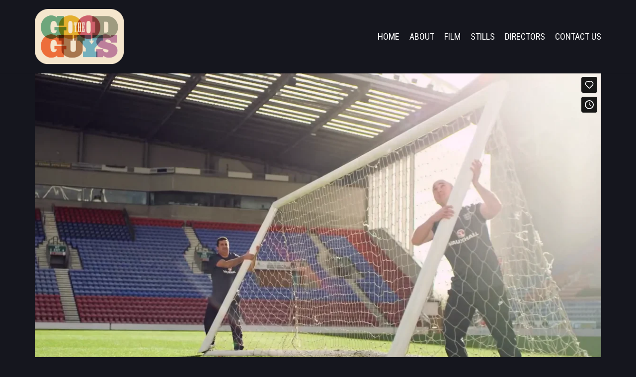

--- FILE ---
content_type: text/html; charset=UTF-8
request_url: https://player.vimeo.com/video/867128230?color&autopause=0&loop=0&muted=0&title=0&portrait=0&byline=0&h=3487b6cc56
body_size: 6738
content:
<!DOCTYPE html>
<html lang="en">
<head>
  <meta charset="utf-8">
  <meta name="viewport" content="width=device-width,initial-scale=1,user-scalable=yes">
  
  <link rel="canonical" href="https://player.vimeo.com/video/867128230?h=3487b6cc56">
  <meta name="googlebot" content="noindex,indexifembedded">
  
  
  <title>Vauxhall TVC on Vimeo</title>
  <style>
      body, html, .player, .fallback {
          overflow: hidden;
          width: 100%;
          height: 100%;
          margin: 0;
          padding: 0;
      }
      .fallback {
          
              background-color: transparent;
          
      }
      .player.loading { opacity: 0; }
      .fallback iframe {
          position: fixed;
          left: 0;
          top: 0;
          width: 100%;
          height: 100%;
      }
  </style>
  <link rel="modulepreload" href="https://f.vimeocdn.com/p/4.46.25/js/player.module.js" crossorigin="anonymous">
  <link rel="modulepreload" href="https://f.vimeocdn.com/p/4.46.25/js/vendor.module.js" crossorigin="anonymous">
  <link rel="preload" href="https://f.vimeocdn.com/p/4.46.25/css/player.css" as="style">
</head>

<body>


<div class="vp-placeholder">
    <style>
        .vp-placeholder,
        .vp-placeholder-thumb,
        .vp-placeholder-thumb::before,
        .vp-placeholder-thumb::after {
            position: absolute;
            top: 0;
            bottom: 0;
            left: 0;
            right: 0;
        }
        .vp-placeholder {
            visibility: hidden;
            width: 100%;
            max-height: 100%;
            height: calc(1080 / 1920 * 100vw);
            max-width: calc(1920 / 1080 * 100vh);
            margin: auto;
        }
        .vp-placeholder-carousel {
            display: none;
            background-color: #000;
            position: absolute;
            left: 0;
            right: 0;
            bottom: -60px;
            height: 60px;
        }
    </style>

    

    
        <style>
            .vp-placeholder-thumb {
                overflow: hidden;
                width: 100%;
                max-height: 100%;
                margin: auto;
            }
            .vp-placeholder-thumb::before,
            .vp-placeholder-thumb::after {
                content: "";
                display: block;
                filter: blur(7px);
                margin: 0;
                background: url(https://i.vimeocdn.com/video/1727658503-602c19832b97a1f7a861a6d6c41c0470347173f0b57c0e4659c7df17e693e680-d?mw=80&q=85) 50% 50% / contain no-repeat;
            }
            .vp-placeholder-thumb::before {
                 
                margin: -30px;
            }
        </style>
    

    <div class="vp-placeholder-thumb"></div>
    <div class="vp-placeholder-carousel"></div>
    <script>function placeholderInit(t,h,d,s,n,o){var i=t.querySelector(".vp-placeholder"),v=t.querySelector(".vp-placeholder-thumb");if(h){var p=function(){try{return window.self!==window.top}catch(a){return!0}}(),w=200,y=415,r=60;if(!p&&window.innerWidth>=w&&window.innerWidth<y){i.style.bottom=r+"px",i.style.maxHeight="calc(100vh - "+r+"px)",i.style.maxWidth="calc("+n+" / "+o+" * (100vh - "+r+"px))";var f=t.querySelector(".vp-placeholder-carousel");f.style.display="block"}}if(d){var e=new Image;e.onload=function(){var a=n/o,c=e.width/e.height;if(c<=.95*a||c>=1.05*a){var l=i.getBoundingClientRect(),g=l.right-l.left,b=l.bottom-l.top,m=window.innerWidth/g*100,x=window.innerHeight/b*100;v.style.height="calc("+e.height+" / "+e.width+" * "+m+"vw)",v.style.maxWidth="calc("+e.width+" / "+e.height+" * "+x+"vh)"}i.style.visibility="visible"},e.src=s}else i.style.visibility="visible"}
</script>
    <script>placeholderInit(document,  false ,  true , "https://i.vimeocdn.com/video/1727658503-602c19832b97a1f7a861a6d6c41c0470347173f0b57c0e4659c7df17e693e680-d?mw=80\u0026q=85",  1920 ,  1080 );</script>
</div>

<div id="player" class="player"></div>
<script>window.playerConfig = {"cdn_url":"https://f.vimeocdn.com","vimeo_api_url":"api.vimeo.com","request":{"files":{"dash":{"cdns":{"akfire_interconnect_quic":{"avc_url":"https://vod-adaptive-ak.vimeocdn.com/exp=1768990555~acl=%2F1caeb25c-260a-4f09-b848-dfd90ca493f4%2Fpsid%3Dfdd13ddd4beecbb945d840b89e5fd6dc32d5b6428ccf4d71e1e58fa2a159fe36%2F%2A~hmac=db6678c801452e708bb46a870a78e79c568a0443050899c807d0cec667199c37/1caeb25c-260a-4f09-b848-dfd90ca493f4/psid=fdd13ddd4beecbb945d840b89e5fd6dc32d5b6428ccf4d71e1e58fa2a159fe36/v2/playlist/av/primary/prot/cXNyPTE/playlist.json?omit=av1-hevc\u0026pathsig=8c953e4f~vqhSikrDWGMNx4su08nsAi5AxgJ9D7Jet8rMh53l4_M\u0026qsr=1\u0026r=dXM%3D\u0026rh=2ILXQY","origin":"gcs","url":"https://vod-adaptive-ak.vimeocdn.com/exp=1768990555~acl=%2F1caeb25c-260a-4f09-b848-dfd90ca493f4%2Fpsid%3Dfdd13ddd4beecbb945d840b89e5fd6dc32d5b6428ccf4d71e1e58fa2a159fe36%2F%2A~hmac=db6678c801452e708bb46a870a78e79c568a0443050899c807d0cec667199c37/1caeb25c-260a-4f09-b848-dfd90ca493f4/psid=fdd13ddd4beecbb945d840b89e5fd6dc32d5b6428ccf4d71e1e58fa2a159fe36/v2/playlist/av/primary/prot/cXNyPTE/playlist.json?pathsig=8c953e4f~vqhSikrDWGMNx4su08nsAi5AxgJ9D7Jet8rMh53l4_M\u0026qsr=1\u0026r=dXM%3D\u0026rh=2ILXQY"},"fastly_skyfire":{"avc_url":"https://skyfire.vimeocdn.com/1768990555-0x0264fd7677f325d17c4796edd27f0a72a9383531/1caeb25c-260a-4f09-b848-dfd90ca493f4/psid=fdd13ddd4beecbb945d840b89e5fd6dc32d5b6428ccf4d71e1e58fa2a159fe36/v2/playlist/av/primary/prot/cXNyPTE/playlist.json?omit=av1-hevc\u0026pathsig=8c953e4f~vqhSikrDWGMNx4su08nsAi5AxgJ9D7Jet8rMh53l4_M\u0026qsr=1\u0026r=dXM%3D\u0026rh=2ILXQY","origin":"gcs","url":"https://skyfire.vimeocdn.com/1768990555-0x0264fd7677f325d17c4796edd27f0a72a9383531/1caeb25c-260a-4f09-b848-dfd90ca493f4/psid=fdd13ddd4beecbb945d840b89e5fd6dc32d5b6428ccf4d71e1e58fa2a159fe36/v2/playlist/av/primary/prot/cXNyPTE/playlist.json?pathsig=8c953e4f~vqhSikrDWGMNx4su08nsAi5AxgJ9D7Jet8rMh53l4_M\u0026qsr=1\u0026r=dXM%3D\u0026rh=2ILXQY"}},"default_cdn":"akfire_interconnect_quic","separate_av":true,"streams":[{"profile":"d0b41bac-2bf2-4310-8113-df764d486192","id":"5817f9ba-07cc-43de-9b28-27d4397691e9","fps":25,"quality":"240p"},{"profile":"f9e4a5d7-8043-4af3-b231-641ca735a130","id":"a778d392-7d26-4fe0-9b8e-215584209bb0","fps":25,"quality":"540p"},{"profile":"5ff7441f-4973-4241-8c2e-976ef4a572b0","id":"81f26975-d77c-4f89-902f-9ceae213071e","fps":25,"quality":"1080p"},{"profile":"c3347cdf-6c91-4ab3-8d56-737128e7a65f","id":"8b8b91cf-faa3-44ef-bb5e-9fba12e2bac6","fps":25,"quality":"360p"},{"profile":"f3f6f5f0-2e6b-4e90-994e-842d1feeabc0","id":"0dc85482-ff59-4970-aea8-f7330145ac7d","fps":25,"quality":"720p"}],"streams_avc":[{"profile":"d0b41bac-2bf2-4310-8113-df764d486192","id":"5817f9ba-07cc-43de-9b28-27d4397691e9","fps":25,"quality":"240p"},{"profile":"f9e4a5d7-8043-4af3-b231-641ca735a130","id":"a778d392-7d26-4fe0-9b8e-215584209bb0","fps":25,"quality":"540p"},{"profile":"5ff7441f-4973-4241-8c2e-976ef4a572b0","id":"81f26975-d77c-4f89-902f-9ceae213071e","fps":25,"quality":"1080p"},{"profile":"c3347cdf-6c91-4ab3-8d56-737128e7a65f","id":"8b8b91cf-faa3-44ef-bb5e-9fba12e2bac6","fps":25,"quality":"360p"},{"profile":"f3f6f5f0-2e6b-4e90-994e-842d1feeabc0","id":"0dc85482-ff59-4970-aea8-f7330145ac7d","fps":25,"quality":"720p"}]},"hls":{"captions":"https://vod-adaptive-ak.vimeocdn.com/exp=1768990555~acl=%2F1caeb25c-260a-4f09-b848-dfd90ca493f4%2Fpsid%3Dfdd13ddd4beecbb945d840b89e5fd6dc32d5b6428ccf4d71e1e58fa2a159fe36%2F%2A~hmac=db6678c801452e708bb46a870a78e79c568a0443050899c807d0cec667199c37/1caeb25c-260a-4f09-b848-dfd90ca493f4/psid=fdd13ddd4beecbb945d840b89e5fd6dc32d5b6428ccf4d71e1e58fa2a159fe36/v2/playlist/av/primary/sub/110152766-c-en-x-autogen/prot/cXNyPTE/playlist.m3u8?ext-subs=1\u0026locale=en\u0026omit=opus\u0026pathsig=8c953e4f~tg_PtFICvKXh3WNvmtlGigwqk9joX7HmJrEJNPjK0QY\u0026qsr=1\u0026r=dXM%3D\u0026rh=2ILXQY\u0026sf=fmp4","cdns":{"akfire_interconnect_quic":{"avc_url":"https://vod-adaptive-ak.vimeocdn.com/exp=1768990555~acl=%2F1caeb25c-260a-4f09-b848-dfd90ca493f4%2Fpsid%3Dfdd13ddd4beecbb945d840b89e5fd6dc32d5b6428ccf4d71e1e58fa2a159fe36%2F%2A~hmac=db6678c801452e708bb46a870a78e79c568a0443050899c807d0cec667199c37/1caeb25c-260a-4f09-b848-dfd90ca493f4/psid=fdd13ddd4beecbb945d840b89e5fd6dc32d5b6428ccf4d71e1e58fa2a159fe36/v2/playlist/av/primary/sub/110152766-c-en-x-autogen/prot/cXNyPTE/playlist.m3u8?ext-subs=1\u0026locale=en\u0026omit=av1-hevc-opus\u0026pathsig=8c953e4f~tg_PtFICvKXh3WNvmtlGigwqk9joX7HmJrEJNPjK0QY\u0026qsr=1\u0026r=dXM%3D\u0026rh=2ILXQY\u0026sf=fmp4","captions":"https://vod-adaptive-ak.vimeocdn.com/exp=1768990555~acl=%2F1caeb25c-260a-4f09-b848-dfd90ca493f4%2Fpsid%3Dfdd13ddd4beecbb945d840b89e5fd6dc32d5b6428ccf4d71e1e58fa2a159fe36%2F%2A~hmac=db6678c801452e708bb46a870a78e79c568a0443050899c807d0cec667199c37/1caeb25c-260a-4f09-b848-dfd90ca493f4/psid=fdd13ddd4beecbb945d840b89e5fd6dc32d5b6428ccf4d71e1e58fa2a159fe36/v2/playlist/av/primary/sub/110152766-c-en-x-autogen/prot/cXNyPTE/playlist.m3u8?ext-subs=1\u0026locale=en\u0026omit=opus\u0026pathsig=8c953e4f~tg_PtFICvKXh3WNvmtlGigwqk9joX7HmJrEJNPjK0QY\u0026qsr=1\u0026r=dXM%3D\u0026rh=2ILXQY\u0026sf=fmp4","origin":"gcs","url":"https://vod-adaptive-ak.vimeocdn.com/exp=1768990555~acl=%2F1caeb25c-260a-4f09-b848-dfd90ca493f4%2Fpsid%3Dfdd13ddd4beecbb945d840b89e5fd6dc32d5b6428ccf4d71e1e58fa2a159fe36%2F%2A~hmac=db6678c801452e708bb46a870a78e79c568a0443050899c807d0cec667199c37/1caeb25c-260a-4f09-b848-dfd90ca493f4/psid=fdd13ddd4beecbb945d840b89e5fd6dc32d5b6428ccf4d71e1e58fa2a159fe36/v2/playlist/av/primary/sub/110152766-c-en-x-autogen/prot/cXNyPTE/playlist.m3u8?ext-subs=1\u0026locale=en\u0026omit=opus\u0026pathsig=8c953e4f~tg_PtFICvKXh3WNvmtlGigwqk9joX7HmJrEJNPjK0QY\u0026qsr=1\u0026r=dXM%3D\u0026rh=2ILXQY\u0026sf=fmp4"},"fastly_skyfire":{"avc_url":"https://skyfire.vimeocdn.com/1768990555-0x0264fd7677f325d17c4796edd27f0a72a9383531/1caeb25c-260a-4f09-b848-dfd90ca493f4/psid=fdd13ddd4beecbb945d840b89e5fd6dc32d5b6428ccf4d71e1e58fa2a159fe36/v2/playlist/av/primary/sub/110152766-c-en-x-autogen/prot/cXNyPTE/playlist.m3u8?ext-subs=1\u0026locale=en\u0026omit=av1-hevc-opus\u0026pathsig=8c953e4f~tg_PtFICvKXh3WNvmtlGigwqk9joX7HmJrEJNPjK0QY\u0026qsr=1\u0026r=dXM%3D\u0026rh=2ILXQY\u0026sf=fmp4","captions":"https://skyfire.vimeocdn.com/1768990555-0x0264fd7677f325d17c4796edd27f0a72a9383531/1caeb25c-260a-4f09-b848-dfd90ca493f4/psid=fdd13ddd4beecbb945d840b89e5fd6dc32d5b6428ccf4d71e1e58fa2a159fe36/v2/playlist/av/primary/sub/110152766-c-en-x-autogen/prot/cXNyPTE/playlist.m3u8?ext-subs=1\u0026locale=en\u0026omit=opus\u0026pathsig=8c953e4f~tg_PtFICvKXh3WNvmtlGigwqk9joX7HmJrEJNPjK0QY\u0026qsr=1\u0026r=dXM%3D\u0026rh=2ILXQY\u0026sf=fmp4","origin":"gcs","url":"https://skyfire.vimeocdn.com/1768990555-0x0264fd7677f325d17c4796edd27f0a72a9383531/1caeb25c-260a-4f09-b848-dfd90ca493f4/psid=fdd13ddd4beecbb945d840b89e5fd6dc32d5b6428ccf4d71e1e58fa2a159fe36/v2/playlist/av/primary/sub/110152766-c-en-x-autogen/prot/cXNyPTE/playlist.m3u8?ext-subs=1\u0026locale=en\u0026omit=opus\u0026pathsig=8c953e4f~tg_PtFICvKXh3WNvmtlGigwqk9joX7HmJrEJNPjK0QY\u0026qsr=1\u0026r=dXM%3D\u0026rh=2ILXQY\u0026sf=fmp4"}},"default_cdn":"akfire_interconnect_quic","separate_av":true}},"file_codecs":{"av1":[],"avc":["5817f9ba-07cc-43de-9b28-27d4397691e9","a778d392-7d26-4fe0-9b8e-215584209bb0","81f26975-d77c-4f89-902f-9ceae213071e","8b8b91cf-faa3-44ef-bb5e-9fba12e2bac6","0dc85482-ff59-4970-aea8-f7330145ac7d"],"hevc":{"dvh1":[],"hdr":[],"sdr":[]}},"lang":"en","referrer":"https://thegoodguys.tv/film/vauxhall/","cookie_domain":".vimeo.com","signature":"bc83c94e2d42bf6c5a2f8afa0f983887","timestamp":1768986955,"expires":3600,"text_tracks":[{"id":110152766,"lang":"en-x-autogen","url":"https://captions.vimeo.com/captions/110152766.vtt?expires=1768990555\u0026sig=318b42cd8feece8041a5d7c90c020a60942fb8dd","kind":"captions","label":"English (auto-generated)","provenance":"ai_generated","default":true}],"thumb_preview":{"url":"https://videoapi-sprites.vimeocdn.com/video-sprites/image/a70e5842-cd6a-4edd-b4a0-585685add78c.0.jpeg?ClientID=sulu\u0026Expires=1768990555\u0026Signature=75f64ab96b050a427d8d5d75388ff1332c4cca0e","height":2640,"width":4686,"frame_height":240,"frame_width":426,"columns":11,"frames":120},"currency":"USD","session":"39c243c8499e4455041b843f19d6f89c2b97d2661768986955","cookie":{"volume":1,"quality":null,"hd":0,"captions":null,"transcript":null,"captions_styles":{"color":null,"fontSize":null,"fontFamily":null,"fontOpacity":null,"bgOpacity":null,"windowColor":null,"windowOpacity":null,"bgColor":null,"edgeStyle":null},"audio_language":null,"audio_kind":null,"qoe_survey_vote":0},"build":{"backend":"31e9776","js":"4.46.25"},"urls":{"js":"https://f.vimeocdn.com/p/4.46.25/js/player.js","js_base":"https://f.vimeocdn.com/p/4.46.25/js","js_module":"https://f.vimeocdn.com/p/4.46.25/js/player.module.js","js_vendor_module":"https://f.vimeocdn.com/p/4.46.25/js/vendor.module.js","locales_js":{"de-DE":"https://f.vimeocdn.com/p/4.46.25/js/player.de-DE.js","en":"https://f.vimeocdn.com/p/4.46.25/js/player.js","es":"https://f.vimeocdn.com/p/4.46.25/js/player.es.js","fr-FR":"https://f.vimeocdn.com/p/4.46.25/js/player.fr-FR.js","ja-JP":"https://f.vimeocdn.com/p/4.46.25/js/player.ja-JP.js","ko-KR":"https://f.vimeocdn.com/p/4.46.25/js/player.ko-KR.js","pt-BR":"https://f.vimeocdn.com/p/4.46.25/js/player.pt-BR.js","zh-CN":"https://f.vimeocdn.com/p/4.46.25/js/player.zh-CN.js"},"ambisonics_js":"https://f.vimeocdn.com/p/external/ambisonics.min.js","barebone_js":"https://f.vimeocdn.com/p/4.46.25/js/barebone.js","chromeless_js":"https://f.vimeocdn.com/p/4.46.25/js/chromeless.js","three_js":"https://f.vimeocdn.com/p/external/three.rvimeo.min.js","vuid_js":"https://f.vimeocdn.com/js_opt/modules/utils/vuid.min.js","hive_sdk":"https://f.vimeocdn.com/p/external/hive-sdk.js","hive_interceptor":"https://f.vimeocdn.com/p/external/hive-interceptor.js","proxy":"https://player.vimeo.com/static/proxy.html","css":"https://f.vimeocdn.com/p/4.46.25/css/player.css","chromeless_css":"https://f.vimeocdn.com/p/4.46.25/css/chromeless.css","fresnel":"https://arclight.vimeo.com/add/player-stats","player_telemetry_url":"https://arclight.vimeo.com/player-events","telemetry_base":"https://lensflare.vimeo.com"},"flags":{"plays":1,"dnt":0,"autohide_controls":0,"preload_video":"metadata_on_hover","qoe_survey_forced":0,"ai_widget":0,"ecdn_delta_updates":0,"disable_mms":0,"check_clip_skipping_forward":0},"country":"US","client":{"ip":"18.117.121.123"},"ab_tests":{"cross_origin_texttracks":{"group":"variant","track":false,"data":null}},"atid":"4192954600.1768986955","ai_widget_signature":"faeaf3d43b3e8e4709aae49548521261072a616deae1458e510f5b71c1c44940_1768990555","config_refresh_url":"https://player.vimeo.com/video/867128230/config/request?atid=4192954600.1768986955\u0026expires=3600\u0026referrer=https%3A%2F%2Fthegoodguys.tv%2Ffilm%2Fvauxhall%2F\u0026session=39c243c8499e4455041b843f19d6f89c2b97d2661768986955\u0026signature=bc83c94e2d42bf6c5a2f8afa0f983887\u0026time=1768986955\u0026v=1"},"player_url":"player.vimeo.com","video":{"id":867128230,"title":"Vauxhall TVC","width":1920,"height":1080,"duration":60,"url":"","share_url":"https://vimeo.com/867128230/3487b6cc56","embed_code":"\u003ciframe title=\"vimeo-player\" src=\"https://player.vimeo.com/video/867128230?h=3487b6cc56\" width=\"640\" height=\"360\" frameborder=\"0\" referrerpolicy=\"strict-origin-when-cross-origin\" allow=\"autoplay; fullscreen; picture-in-picture; clipboard-write; encrypted-media; web-share\"   allowfullscreen\u003e\u003c/iframe\u003e","default_to_hd":0,"privacy":"unlisted","embed_permission":"public","thumbnail_url":"https://i.vimeocdn.com/video/1727658503-602c19832b97a1f7a861a6d6c41c0470347173f0b57c0e4659c7df17e693e680-d","owner":{"id":127556610,"name":"The Good Guys","img":"https://i.vimeocdn.com/portrait/81873606_60x60?sig=5653a7b5c742df318a4b6f8c2937c02b24a84d02fada3244eda9e4512cd1be7d\u0026v=1\u0026region=us","img_2x":"https://i.vimeocdn.com/portrait/81873606_60x60?sig=5653a7b5c742df318a4b6f8c2937c02b24a84d02fada3244eda9e4512cd1be7d\u0026v=1\u0026region=us","url":"https://vimeo.com/user127556610","account_type":"pro"},"spatial":0,"live_event":null,"version":{"current":null,"available":[{"id":784266945,"file_id":3659798331,"is_current":true}]},"unlisted_hash":"3487b6cc56","rating":{"id":3},"fps":25,"bypass_token":"eyJ0eXAiOiJKV1QiLCJhbGciOiJIUzI1NiJ9.eyJjbGlwX2lkIjo4NjcxMjgyMzAsImV4cCI6MTc2ODk5MDU2MH0.1OTCbm69WuVlLxE6IRBdS7QH0FCMzXNOxksLVFkxkpI","channel_layout":"stereo","ai":0,"locale":"en"},"user":{"id":0,"team_id":0,"team_origin_user_id":0,"account_type":"none","liked":0,"watch_later":0,"owner":0,"mod":0,"logged_in":0,"private_mode_enabled":0,"vimeo_api_client_token":"eyJhbGciOiJIUzI1NiIsInR5cCI6IkpXVCJ9.eyJzZXNzaW9uX2lkIjoiMzljMjQzYzg0OTllNDQ1NTA0MWI4NDNmMTlkNmY4OWMyYjk3ZDI2NjE3Njg5ODY5NTUiLCJleHAiOjE3Njg5OTA1NTUsImFwcF9pZCI6MTE4MzU5LCJzY29wZXMiOiJwdWJsaWMgc3RhdHMifQ.IYNF63tMtVUurpU-D0BKr8UJsWeFBZrulbiZC3F3Izw"},"view":1,"vimeo_url":"vimeo.com","embed":{"audio_track":"","autoplay":0,"autopause":0,"dnt":0,"editor":0,"keyboard":1,"log_plays":1,"loop":0,"muted":0,"on_site":0,"texttrack":"","transparent":1,"outro":"videos","playsinline":1,"quality":null,"player_id":"","api":null,"app_id":"","color":"00adef","color_one":"000000","color_two":"00adef","color_three":"ffffff","color_four":"000000","context":"embed.main","settings":{"auto_pip":1,"badge":0,"byline":0,"collections":0,"color":0,"force_color_one":0,"force_color_two":0,"force_color_three":0,"force_color_four":0,"embed":1,"fullscreen":1,"like":1,"logo":1,"playbar":1,"portrait":0,"pip":1,"share":0,"spatial_compass":0,"spatial_label":0,"speed":1,"title":0,"volume":1,"watch_later":1,"watch_full_video":1,"controls":1,"airplay":1,"audio_tracks":1,"chapters":1,"chromecast":1,"cc":1,"transcript":1,"quality":1,"play_button_position":0,"ask_ai":0,"skipping_forward":1,"debug_payload_collection_policy":"default"},"create_interactive":{"has_create_interactive":false,"viddata_url":""},"min_quality":null,"max_quality":null,"initial_quality":null,"prefer_mms":1}}</script>
<script>const fullscreenSupported="exitFullscreen"in document||"webkitExitFullscreen"in document||"webkitCancelFullScreen"in document||"mozCancelFullScreen"in document||"msExitFullscreen"in document||"webkitEnterFullScreen"in document.createElement("video");var isIE=checkIE(window.navigator.userAgent),incompatibleBrowser=!fullscreenSupported||isIE;window.noModuleLoading=!1,window.dynamicImportSupported=!1,window.cssLayersSupported=typeof CSSLayerBlockRule<"u",window.isInIFrame=function(){try{return window.self!==window.top}catch(e){return!0}}(),!window.isInIFrame&&/twitter/i.test(navigator.userAgent)&&window.playerConfig.video.url&&(window.location=window.playerConfig.video.url),window.playerConfig.request.lang&&document.documentElement.setAttribute("lang",window.playerConfig.request.lang),window.loadScript=function(e){var n=document.getElementsByTagName("script")[0];n&&n.parentNode?n.parentNode.insertBefore(e,n):document.head.appendChild(e)},window.loadVUID=function(){if(!window.playerConfig.request.flags.dnt&&!window.playerConfig.embed.dnt){window._vuid=[["pid",window.playerConfig.request.session]];var e=document.createElement("script");e.async=!0,e.src=window.playerConfig.request.urls.vuid_js,window.loadScript(e)}},window.loadCSS=function(e,n){var i={cssDone:!1,startTime:new Date().getTime(),link:e.createElement("link")};return i.link.rel="stylesheet",i.link.href=n,e.getElementsByTagName("head")[0].appendChild(i.link),i.link.onload=function(){i.cssDone=!0},i},window.loadLegacyJS=function(e,n){if(incompatibleBrowser){var i=e.querySelector(".vp-placeholder");i&&i.parentNode&&i.parentNode.removeChild(i);let a=`/video/${window.playerConfig.video.id}/fallback`;window.playerConfig.request.referrer&&(a+=`?referrer=${window.playerConfig.request.referrer}`),n.innerHTML=`<div class="fallback"><iframe title="unsupported message" src="${a}" frameborder="0"></iframe></div>`}else{n.className="player loading";var t=window.loadCSS(e,window.playerConfig.request.urls.css),r=e.createElement("script"),o=!1;r.src=window.playerConfig.request.urls.js,window.loadScript(r),r["onreadystatechange"in r?"onreadystatechange":"onload"]=function(){!o&&(!this.readyState||this.readyState==="loaded"||this.readyState==="complete")&&(o=!0,playerObject=new VimeoPlayer(n,window.playerConfig,t.cssDone||{link:t.link,startTime:t.startTime}))},window.loadVUID()}};function checkIE(e){e=e&&e.toLowerCase?e.toLowerCase():"";function n(r){return r=r.toLowerCase(),new RegExp(r).test(e);return browserRegEx}var i=n("msie")?parseFloat(e.replace(/^.*msie (\d+).*$/,"$1")):!1,t=n("trident")?parseFloat(e.replace(/^.*trident\/(\d+)\.(\d+).*$/,"$1.$2"))+4:!1;return i||t}
</script>
<script nomodule>
  window.noModuleLoading = true;
  var playerEl = document.getElementById('player');
  window.loadLegacyJS(document, playerEl);
</script>
<script type="module">try{import("").catch(()=>{})}catch(t){}window.dynamicImportSupported=!0;
</script>
<script type="module">if(!window.dynamicImportSupported||!window.cssLayersSupported){if(!window.noModuleLoading){window.noModuleLoading=!0;var playerEl=document.getElementById("player");window.loadLegacyJS(document,playerEl)}var moduleScriptLoader=document.getElementById("js-module-block");moduleScriptLoader&&moduleScriptLoader.parentElement.removeChild(moduleScriptLoader)}
</script>
<script type="module" id="js-module-block">if(!window.noModuleLoading&&window.dynamicImportSupported&&window.cssLayersSupported){const n=document.getElementById("player"),e=window.loadCSS(document,window.playerConfig.request.urls.css);import(window.playerConfig.request.urls.js_module).then(function(o){new o.VimeoPlayer(n,window.playerConfig,e.cssDone||{link:e.link,startTime:e.startTime}),window.loadVUID()}).catch(function(o){throw/TypeError:[A-z ]+import[A-z ]+module/gi.test(o)&&window.loadLegacyJS(document,n),o})}
</script>

<script type="application/ld+json">{"embedUrl":"https://player.vimeo.com/video/867128230?h=3487b6cc56","thumbnailUrl":"https://i.vimeocdn.com/video/1727658503-602c19832b97a1f7a861a6d6c41c0470347173f0b57c0e4659c7df17e693e680-d?f=webp","name":"Vauxhall TVC","description":"This is \"Vauxhall TVC\" by \"The Good Guys\" on Vimeo, the home for high quality videos and the people who love them.","duration":"PT60S","uploadDate":"2023-09-22T07:17:36-04:00","@context":"https://schema.org/","@type":"VideoObject"}</script>

</body>
</html>


--- FILE ---
content_type: text/css
request_url: https://thegoodguys.tv/wp-content/themes/TGGchild/css/owl.theme.default.css?ver=6.9
body_size: 340
content:
/**
 * Owl Carousel v2.3.4
 * Copyright 2013-2018 David Deutsch
 * Licensed under: SEE LICENSE IN https://github.com/OwlCarousel2/OwlCarousel2/blob/master/LICENSE
 */
/*
 *  Default theme - Owl Carousel CSS File
 */
.owl-carousel .owl-nav {
  margin-top: 10px;
  text-align: center;
  -webkit-tap-highlight-color: transparent; }
  .owl-carousel .owl-nav [class*='owl-'] {
    color: #FFF;
    font-size: 14px;
    margin: 5px;
    padding: 4px 7px;
    background: #D6D6D6;
    display: inline-block;
    cursor: pointer;
    border-radius: 3px; }
    .owl-carousel .owl-nav [class*='owl-']:hover {
      background: #869791;
      color: #FFF;
      text-decoration: none; }
  .owl-carousel .owl-nav .disabled {
    opacity: 0.5;
    cursor: default; }

.owl-carousel .owl-dots {
  text-align: center;
  -webkit-tap-highlight-color: transparent;
  margin: 3rem auto 2rem;
}
  .owl-carousel .owl-dots .owl-dot {
    display: inline-block;
    zoom: 1;
    *display: inline; }
    .owl-carousel .owl-dots .owl-dot span {
      width: 10px;
      height: 10px;
      margin: 5px 7px;
      background: #D6D6D6;
      display: block;
      -webkit-backface-visibility: visible;
      transition: opacity 200ms ease;
      border-radius: 30px; }
    .owl-carousel .owl-dots .owl-dot.active span, .owl-carousel .owl-dots .owl-dot:hover span {
      background: #f89624; }

--- FILE ---
content_type: text/css
request_url: https://thegoodguys.tv/wp-content/uploads/elementor/css/post-1583.css?ver=1697192179
body_size: 279
content:
.elementor-1583 .elementor-element.elementor-element-f8c4e61{padding:0px 0px 0px 0px;}.elementor-1583 .elementor-element.elementor-element-0c7387b > .elementor-element-populated{margin:0px 0px 0px 0px;--e-column-margin-right:0px;--e-column-margin-left:0px;padding:0px 0px 0px 0px;}.elementor-1583 .elementor-element.elementor-element-347336d .elementor-wrapper{--video-aspect-ratio:1.77777;}.elementor-1583 .elementor-element.elementor-element-b9b9699{margin-top:-25px;margin-bottom:0px;padding:1em 0em 1em 0em;}.elementor-1583 .elementor-element.elementor-element-b2d8633 > .elementor-element-populated{padding:0px 0px 0px 0px;}.elementor-1583 .elementor-element.elementor-element-6980a85{text-align:left;}.elementor-1583 .elementor-element.elementor-element-6980a85 .elementor-heading-title{color:var( --e-global-color-text );font-family:var( --e-global-typography-secondary-font-family ), Sans-serif;font-size:var( --e-global-typography-secondary-font-size );font-weight:var( --e-global-typography-secondary-font-weight );line-height:var( --e-global-typography-secondary-line-height );}.elementor-1583 .elementor-element.elementor-element-ecbd9a3 .elementor-button{font-family:var( --e-global-typography-primary-font-family ), Sans-serif;font-size:var( --e-global-typography-primary-font-size );font-weight:var( --e-global-typography-primary-font-weight );background-color:#CD606B00;}.elementor-1583 .elementor-element.elementor-element-ecbd9a3 > .elementor-widget-container{margin:1em 0em 0em 0em;}@media(max-width:1024px){.elementor-1583 .elementor-element.elementor-element-b2d8633 > .elementor-element-populated{padding:0px 15px 15px 15px;}.elementor-1583 .elementor-element.elementor-element-6980a85 .elementor-heading-title{font-size:var( --e-global-typography-secondary-font-size );line-height:var( --e-global-typography-secondary-line-height );}.elementor-1583 .elementor-element.elementor-element-ecbd9a3 .elementor-button{font-size:var( --e-global-typography-primary-font-size );}}@media(max-width:767px){.elementor-1583 .elementor-element.elementor-element-b9b9699{padding:.50em 0em 01em 0em;}.elementor-1583 .elementor-element.elementor-element-6980a85 .elementor-heading-title{font-size:var( --e-global-typography-secondary-font-size );line-height:var( --e-global-typography-secondary-line-height );}.elementor-1583 .elementor-element.elementor-element-ecbd9a3 .elementor-button{font-size:var( --e-global-typography-primary-font-size );}.elementor-1583 .elementor-element.elementor-element-ecbd9a3 > .elementor-widget-container{margin:0em 0em 0em 0em;}}

--- FILE ---
content_type: text/css
request_url: https://thegoodguys.tv/wp-content/themes/TGGchild/style.css?ver=6.9
body_size: 151
content:
/*!
Theme Name:     TGG-child
Version: 1.0 
Template: TGG 
*/

@import url('css/tgg.css?ver1.1');

/*@font-face { font-family: myriadpro; src: local('MyriadPro'), url("/wp-content/themes/accordplasma-child/fonts/MyriadPro-Regular.otf") format('truetype'); }*/



--- FILE ---
content_type: text/css
request_url: https://thegoodguys.tv/wp-content/themes/TGGchild/css/tgg.css?ver1.1
body_size: 1651
content:
.highlight {
  color: #f89624;
}

.header .nav-menu-primary li a {
    font-size: 18px;
    text-transform: uppercase;
}

nav.header--row.header-main.nv-navbar.header--row {
    background-color: var(--e-global-color-primary);
}

.portfolio-grid figure {
  background-color: rgba(0,0,0,0.4);
  position: relative;
}

.portfolio-grid figure::before {
  content: '';
  position: absolute;
  top: 0;
  right:0;
  bottom:0;
  left:0;
  background-color: rgba(0,0,0,0.5);
  /*display: none;*/
  opacity: 0;
  transition: opacity 0.3s;
  pointer-events: none;
}

.portfolio-grid figure:hover::before {
  /*display: block;*/
  opacity: 1;
  transition: opacity 0.3s;
  z-index: 1;
}

.portfolio-grid figcaption {
  /*display:none;*/
  position: absolute;
  top:calc(50% - 0.5em);
  text-align: center;
  width: 100%;
  font-size: 2em;
  font-weight: 900!important;
  opacity: 0;
  transition: opacity 0.3s;
  z-index: 1;
}

.portfolio-grid figure:hover figcaption {
  /*display: block;*/
  opacity: 1;
  transition: opacity 0.3s;
}

.elementor-widget-text-editor p a {
  /*color: var(--e-global-color-primary);*/
  font-size: 1em;
}

div.wpforms-container-full .wpforms-form input[type=submit], div.wpforms-container-full .wpforms-form button[type=submit], div.wpforms-container-full .wpforms-form .wpforms-page-button {
    padding: 0.5em 1em;
    background-color: var(--e-global-color-primary);
    color: var(--e-global-color-secondary);
    border-radius: 0;
    font-family: var(--e-global-typography-primary-font-family ), Sans-serif;
    font-size: 20px!important;
    text-transform: uppercase;
    letter-spacing: 1px;
    border-color: var(--e-global-color-secondary);
}

div.wpforms-container-full .wpforms-form input[type=submit]:hover, div.wpforms-container-full .wpforms-form button[type=submit]:hover, div.wpforms-container-full .wpforms-form .wpforms-page-button:hover {
  background-color: var(--e-global-color-primary);
}

div.wpforms-container-full .wpforms-form label.wpforms-error, div.wpforms-container-full .wpforms-form .wpforms-required-label {
    color: var(--e-global-color-accent);
    font-weight: 600;
}

.elementor-image-gallery .gallery-item {
    display: flex;
    justify-content: center;
    align-items: center;
    min-height: 200px;
}

.active-testimonials-wrapper {
  padding: 20vh 0;
}

.active-testimonials .elementor-testimonial-name {
  font-size: 36px;
  text-transform: uppercase;
  color: #f89624;
}

.active-testimonials .elementor-testimonial-job {
  font-size: 24px;
  color: #ffffff;
  position: relative;
}

.active-testimonials .elementor-testimonial-content {
  padding: 5rem 0rem;
  position: relative;
  font-size: 0.9em;
}

@media (min-width: 1025px) {
  .active-testimonials .elementor-testimonial-content {
    padding: 3rem 5rem;
  }
}

.active-testimonials .elementor-testimonial-content::before {
  content: url('/wp-content/uploads/2021/05/quote-gradient-intro.png');
  position: absolute;
  top:0;
  left:0;
}

.active-testimonials .elementor-testimonial-content::after {
  content: url('/wp-content/uploads/2021/05/quote-gradient-outro.png');
  position: absolute;
  bottom:0;
  right:0;
}

/* contact form */
div.wpforms-container-full .wpforms-form .wpforms-field-label, div.wpforms-container-full .wpforms-form .wpforms-field-sublabel  {
  text-align: left;
}

div#wpforms-confirmation-166 {
  background-color: var(--e-global-color-secondary);
  border: 0;
}

div#wpforms-confirmation-166 p {
    font-size: 0.5em;
}



@media(max-width: 959px) {
  .mobile-2-cols .elementor-image-gallery .gallery.gallery-columns-5 .gallery-item {
    max-width: 50%;
  }
  .builder-item--nav-icon .navbar-toggle {
    padding: 10px 15px 10px 15px;
    background-color: var(--e-global-color-primary);
    color: var(--e-global-color-secondary);
  }

  button.hamburger.is-active.navbar-toggle.active {
    background-color: var(--e-global-color-primary);
    color: var(--e-global-color-secondary);
  }

  .builder-item--nav-icon .navbar-toggle .nav-toggle-label {
    display: none;
  }

  .builder-item--primary-menu .nav-menu-primary > .nav-ul li:not(.woocommerce-mini-cart-item) > a {
    color: #ffffff;
  }
}

.active-testimonials .elementor-testimonial-name {
    line-height: 1em;
}


@media(min-width: 768px) {
  header.header {
      position: fixed;
      top: 0px;
      left: 0;
      right: 0;
      z-index: 100;
  }

  main#content {
      padding-top: 105px;
  }

  /*.hfg_header .header-main-inner {
      background-color: transparent;
      background: linear-gradient(rgba(255,255,255,1),rgba(255,255,255,1),rgba(255,255,255,1),rgba(255,255,255,0));
  }*/
}

@media(min-width: 960px) {
  main#content {
      padding-top: 147px;
  }
}

.ksps {
    cursor: grab;
}

.ksps .owl-nav {
    position: absolute;
    top: 33%;
    width: 100%;
}

.ksps .owl-nav span {
    color: var(--e-global-color-text);
  }

.ksps .owl-prev {
    position: absolute;
    left:3vw;
    
}
.ksps .owl-next {
    position: absolute;
    right:3vw;
    color: var(--e-global-color-text);
}
.ksps .arent {
  margin-bottom: 0px;

  color: var(--e-global-color-primary);

}

.ksps .are {
  color: var(--e-global-color-primary);
}

.ksps .arent p, .ksps .are p {
  color: var(--e-global-color-text);
}


@media(max-width: 820px) {
  .ksps .owl-item > section {
    min-height: 480px;
    display: flex;
    align-items: center;
    padding-left:1.5em;
    padding-right:1.5em;
  }
}

@media(max-width: 420px) {
  .ksps .owl-item > section {
    min-height: 300px;
    display: flex;
    align-items: center;
  }
}

/* buttons */

.elementor-widget-button .elementor-button {
    font-family: var(--e-global-typography-primary-font-family ), Sans-serif;
    background-color: var(--e-global-color-primary );
    color: var(--e-global-color-secondary);
    text-transform: uppercase;
    letter-spacing: 1px;
    font-size: 20px!important;
    padding: 1em 1.5em;
}

@media (max-width:820px) {

  span.elementor-button-text {
      font-size: 16px;
  }
}

/* footer */


footer.site-footer a:hover {
  color:#6ea67c;
}

#footer-menu li {
    display: block;
    width: 100%;
    /* text-align: left; */
}

#footer-menu li a {
    text-align: left;
    display: block;
}

.footer--row .footer--row-inner .container .row {
  padding: 20px 0 0 0;
}

div#cb-row--footer-bottom {
    display: none;
}

.site-footer {
  padding:2em 0 3em;
}

.site-footer h2, .site-footer p, .site-footer a {
  color: #ffffff;
}

.site-footer h2 {
  text-transform: uppercase;
  margin-bottom: 0;
}

@media (max-width:820px) {
  .site-footer h2 {
    font-size: 1.8em;
  }
}

.site-footer p {
  text-transform: uppercase;
  font-size: 22px;
  font-weight: 600;
}

.site-footer a {
  font-size: 22px;
}

@media (max-width:820px) {
  .site-footer {
    padding:0.5em 0 2em;
  }
  .site-footer p, .site-footer a {
    font-size: 18px;
  }
  .hfg-grid-main .hfg-slot {
    margin: 0 0 20px 0;
  }
}

.site-footer a {
    text-transform: uppercase;
    font-weight: 600;
    text-decoration: none;
}

@media (min-width:821px) {
    .hfg-slot.c-left {
      margin-left: 1em;
    }
}

footer img.image.wp-image-30 {
    max-height: 95px;
    width: auto;
}

a:hover i.fa {
  color: #ffffff;
}

i.fa {
  padding: 4px;
  border-radius: 8px;
  margin-right: 2px;
  font-size: 18px;
}

i.fa.fa-linkedin {
  background-color: #0077b7;
}

i.fa.fa-instagram {
    background: rgb(72,103,215);
    background: linear-gradient(153deg, rgba(72,103,215,1) 0%, rgba(216,46,125,1) 53%, rgba(254,208,113,1) 100%);


--- FILE ---
content_type: text/vtt; charset=utf-8
request_url: https://captions.vimeo.com/captions/110152766.vtt?expires=1768990555&sig=318b42cd8feece8041a5d7c90c020a60942fb8dd
body_size: 1066
content:
WEBVTT

1
00:00:03.760 --> 00:00:07.500
For every doubter there is a believer

2
00:00:12.960 --> 00:00:13.900
for every cynic

3
00:00:18.680 --> 00:00:21.760
a supporter be for us.

4
00:00:24.030 --> 00:00:26.120
It's not the name on the back of a shirt that matters.

5
00:00:27.990 --> 00:00:29.920
It's the three lions we have on the front.

6
00:00:33.840 --> 00:00:35.650
This is never a team of 11.

7
00:00:37.200 --> 00:00:39.050
It's a nation of millions

8
00:00:42.840 --> 00:00:44.530
support that lasts a lifetime.

9
00:00:47.710 --> 00:00:52.610
And together we stand for.

10
00:00:52.670 --> 00:00:57.050
We are England and we are proud Road.


--- FILE ---
content_type: text/javascript
request_url: https://thegoodguys.tv/wp-content/themes/TGGchild/js/tgg.js?ver=6.9
body_size: 140
content:
jQuery(document).ready(function(){
	var owl = jQuery(".owl-carousel > .elementor-widget-wrap");
	console.log('hello dave');
	owl.owlCarousel({
		// onInitialize : function(element){
	    //     owl.children().sort(function(){
	    //         return Math.round(Math.random()) - 0.5;
	    //     }).each(function(){
	    //         jQuery(this).appendTo(owl);
	    //     });
    	// },
		loop:true,
		items:1,
		nav:true,
		dots:false,
		autoplay: true,
		autoplayTimeout: 5000
	});
});